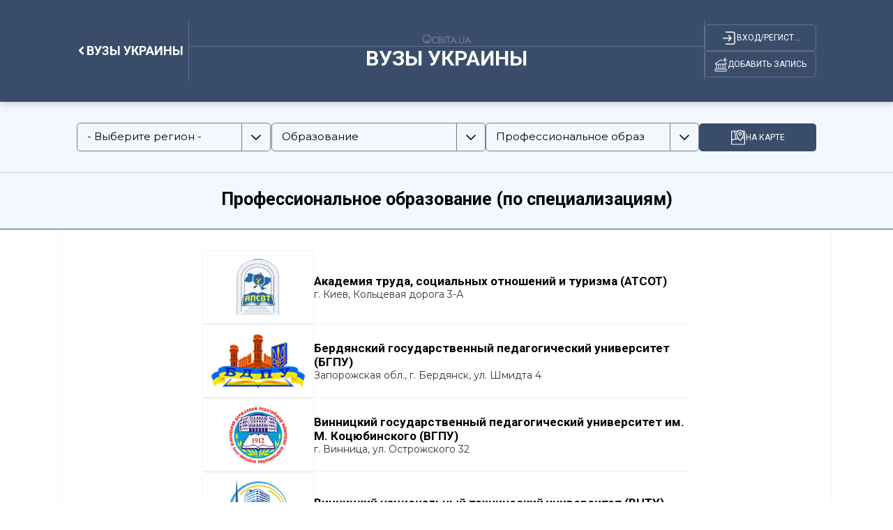

--- FILE ---
content_type: text/html; charset=utf-8
request_url: https://ru.osvita.ua/vnz/guide/search-17-0-0-105-0.html
body_size: 11713
content:
<!DOCTYPE html>
<html lang="ru"> 
  <head>
    <meta charset="utf-8">
    <meta name="viewport" content="width=device-width, initial-scale=1,maximum-scale=1,user-scalable=0, shrink-to-fit=no">
    <meta http-equiv="pragma" content="no-cache">
    <meta http-equiv="Cache-Control" content="no-cache">
    <meta http-equiv="Cache-Control" content="private">
	<meta name="last-modified" content="Fri, 23 Jan 2026 04:16:03 +0200" />
	<title>Профессиональное образование (по специализациям) – университеты и вузы Украины по специальности Профессиональное образование (по специализациям) – Освіта.UA</title>	
	<!-- 0.05325 -->
	
	<meta name="referrer" content="unsafe-url" />
	<!-- <meta name="referrer" content="origin-when-cross-origin" /> -->

<meta name="title" content="Профессиональное образование (по специализациям) – университеты и вузы Украины по специальности Профессиональное образование (по специализациям) – Освіта.UA" />
<meta name="description" content="Справочник учреждений высшего образования (УВО), осуществляющих подготовку по специальности и факультету Профессиональное образование (по специализациям). Подготовка бакалавров и магистров по специальности Профессиональное образование (по специализациям). Университеты и институты в Украине. Список всех аккредитованных государственных и частных вузов." />
	
<meta name="keywords" content="вузы Украины, Профессиональное, образование, по специальностям, специальность, справочник, вузов, бакалавр, магистр, академии, институты, университеты" />
	


<meta property="og:url" content="https://ru.osvita.ua/vnz/guide/search-17-0-0-105-0.html" />
<meta property="og:type" content="article" />
<meta property="og:title" content="Профессиональное образование (по специализациям) – университеты и вузы Украины по специальности Профессиональное образование (по специализациям)" />
<meta property="og:description" content="Справочник учреждений высшего образования (УВО), осуществляющих подготовку по специальности и факультету Профессиональное образование (по специализациям). Подготовка бакалавров и магистров по специальности Профессиональное образование (по специализациям). Университеты и институты в Украине. Список всех аккредитованных государственных и частных вузов." />
<meta property="og:site_name" content="Освіта.UA" />
<meta property="og:locale" content="uk_UA" />
<meta property="og:image" content="https://ru.osvita.ua/doc/i/Osvita_158x158.png" />
<meta property="og:image:width" content="158" />
<meta property="og:image:height" content="158" />
<meta property="fb:app_id" content="178406328912732" />
<link rel="canonical" href="https://ru.osvita.ua/vnz/guide/search-17-0-0-105-0.html" />
<link rel="next" href="https://ru.osvita.ua/vnz/guide/search-17-0-0-105-25.html">
	<link rel="alternate" hreflang="uk" href="https://osvita.ua/vnz/guide/search-17-0-0-105-0.html" />
	<link rel="alternate" hreflang="ru" href="https://ru.osvita.ua/vnz/guide/search-17-0-0-105-0.html" />
	<link rel="alternate" type="application/rss+xml" title="RSS" href="https://ru.osvita.ua/rss/news/" />
	<link rel="shortcut icon" type="image/x-icon" href="https://ru.osvita.ua/doc/i/favicons/favicon.ico" />
	<link rel="apple-touch-icon" sizes="114x114" href="/doc/i/favicons/icon_114x114.png" />
	<link rel="apple-touch-icon" sizes="120x120" href="/doc/i/favicons/icon_120x120.png" />
	<link rel="apple-touch-icon" sizes="144x144" href="/doc/i/favicons/icon_144x144.png" />
	<link rel="apple-touch-icon" sizes="152x152" href="/doc/i/favicons/icon_152x152.png" />
	<link rel="apple-touch-icon" sizes="180x180" href="/doc/i/favicons/icon_180x180.png" />
	<link rel="apple-touch-icon" sizes="192x192" href="/doc/i/favicons/icon_192x192.png" />
	<link rel="apple-touch-icon" sizes="256x256" href="/doc/i/favicons/icon_256x256.png" />
	<link rel="icon" type="image/png" sizes="64x64" href="/doc/i/favicons/icon_64x64.png"/>
	<link rel="icon" type="image/png" sizes="96x96" href="/doc/i/favicons/icon_96x96.png"/>
	<link rel="icon" type="image/png" sizes="16x16" href="/doc/i/favicons/icon_16x16.png" />
	<link rel="icon" type="image/png" sizes="32x32" href="/doc/i/favicons/icon_32x32.png" />
	<link rel="manifest" href="/doc/i/favicons/manifest.json" />
	<meta name="msapplication-config" content="/doc/i/favicons/browserconfig.xml" />

    <link rel="preconnect" href="https://fonts.googleapis.com">
    <link rel="preconnect" href="https://fonts.gstatic.com" crossorigin>
    <link href="https://fonts.googleapis.com/css2?family=Montserrat:ital,wght@0,400;0,600;0,700;1,400;1,600&amp;family=Roboto:wght@400;500;700&amp;display=swap" rel="stylesheet">
    <link rel="stylesheet" href="https://ru.osvita.ua/doc/guides/css/reset.css">
    <link rel="stylesheet" href="https://ru.osvita.ua/doc/guides/css/bootstrap.css">
    <link rel="stylesheet" href="https://ru.osvita.ua/doc/guides/js/libs/modal.css">
    <link rel="stylesheet" href="https://ru.osvita.ua/doc/guides/css/customs.css">

    <script src="https://ru.osvita.ua/doc/guides/js/sticky-sidebar.js"></script>
	<script src="https://ru.osvita.ua/doc/guides/js/libs/template.js"></script>

    <link rel="stylesheet" href="https://ru.osvita.ua/doc/guides/css/stylesheet.css">

<!-- START Admixer to header-->
<script src="https://cdn.admixer.net/scripts3/loader2.js" async
        data-inv="//inv-nets.admixer.net/"
        data-r="single"
        data-sender="admixer"
        data-bundle="desktop"></script>
<script type='text/javascript'>
(window.globalAmlAds = window.globalAmlAds || []).push(function() {
// id = 123 - Admixer брендирование десктоп
 globalAml.defineSlot({
       z: '8a539a08-2913-4fd9-807e-076bdffb13e4', 
       ph: 'admixer_8a539a0829134fd9807e076bdffb13e4_zone_3405_sect_226_site_226', 
       i: 'inv-nets', s:'e17bca10-7f29-4f06-a73e-461b0c7f614a', 
       sender: 'admixer',
       renderedCallback:function(slot){doBranding(slot.pageBranding)}
});


// id = 322 - Admixer брендирование mobile
globalAml.defineSlot({
z: 'f882281e-67d5-49f3-bae0-99a52974f002', 
ph: 'admixer_f882281e67d549f3bae099a52974f002_zone_118557_sect_226_site_226', 
i: 'inv-nets', s:'e17bca10-7f29-4f06-a73e-461b0c7f614a', 
sender: 'admixer'
});

// id = 178 - Admixer CatFish десктоп
globalAml.defineSlot({
z: '7b98aa89-284f-4b35-a32a-f6f334259573', 
ph: 'admixer_7b98aa89284f4b35a32af6f334259573_zone_5891_sect_226_site_226', 
i: 'inv-nets', s:'e17bca10-7f29-4f06-a73e-461b0c7f614a', 
sender: 'admixer'
});


// id = 323 - Admixer CatFish mobile
globalAml.defineSlot({
z: '5fce274d-5435-45a5-b87f-69de1b4043c8', 
ph: 'admixer_5fce274d543545a5b87f69de1b4043c8_zone_5888_sect_226_site_226', 
i: 'inv-nets', s:'e17bca10-7f29-4f06-a73e-461b0c7f614a', 
sender: 'admixer'
});globalAml.singleRequest("admixer");});
</script>


</head>
<body>


<!-- Google Tag Manager -->
<script>(function(w,d,s,l,i){w[l]=w[l]||[];w[l].push({'gtm.start':
new Date().getTime(),event:'gtm.js'});var f=d.getElementsByTagName(s)[0],
j=d.createElement(s),dl=l!='dataLayer'?'&l='+l:'';j.async=true;j.src=
'https://www.googletagmanager.com/gtm.js?id='+i+dl;f.parentNode.insertBefore(j,f);
})(window,document,'script','dataLayer','GTM-MN2FPBG');</script>

<!-- End Google Tag Manager -->
<!-- Google Tag Manager (noscript) -->
<noscript><iframe src="https://www.googletagmanager.com/ns.html?id=GTM-MN2FPBG" height="0" width="0" style="display:none;visibility:hidden"></iframe></noscript>
<!-- End Google Tag Manager (noscript) -->
<div id="fb-root"></div>
<script async defer crossorigin="anonymous" src="https://connect.facebook.net/uk_UA/sdk.js#xfbml=1&version=v5.0&appId=178406328912732"></script>

<!--noindex-->
<!-- branding_banner - функция doBranding()  -->
<!-- <script type="text/javascript">
// doBranding() для баннера
function doBranding(br) {
    if (br) {
        document.body.style.backgroundPosition = '50% 0%';
        document.body.style.backgroundRepeat = 'no-repeat';
        if (br.iu){ document.body.style.backgroundImage = 'url(' + br.iu + ')'; } // br.iu - ссылка на картинку
        if (br.bg_color){ document.body.style.backgroundColor = br.bg_color; } // Цвет фона
        if (br.top_margin){ document.body.style.paddingTop = br.top_margin; } // Расстояние сверху до контента сайта
        if (br.top_position){ document.body.style.backgroundAttachment = br.top_position; }
        if (br.cu) {
            document.body.style.cursor = "pointer";
            document.body.setAttribute("onclick", "onlyBodyClick(event||window.event)");
            window.onlyBodyClick = function (e) {
                var t = e.target || e.srcElement;
                if (t == document.body) {
                    window.open(br.cu, '_blank');
                }
            }
            document.addEventListener('touchstart', function (event) {
                var touch = event.touches[0];
                var t = event.target || event.srcElement;
                if (t == document.body) {
                    window.open(br.cu, '_blank');
                }
            }, false);
        }
        document.body.backgroundColor = 'white';
    }
}
</script>
<div id='admixer_8a539a0829134fd9807e076bdffb13e4_zone_3405_sect_226_site_226'></div>
<script type="text/javascript">
(window.globalAmlAds = window.globalAmlAds || []).push(function() {
globalAml.display('admixer_8a539a0829134fd9807e076bdffb13e4_zone_3405_sect_226_site_226');
});
</script>   
 -->
<!-- branding_banner -->
<!--/noindex-->

<!--noindex-->
<!-- branding_mob -->
<div id='admixer_f882281e67d549f3bae099a52974f002_zone_118557_sect_226_site_226' data-sender='admixer'></div>
<script type='text/javascript'>
(window.globalAmlAds = window.globalAmlAds || []).push(function() {
globalAml.display('admixer_f882281e67d549f3bae099a52974f002_zone_118557_sect_226_site_226');
});
</script>
<!-- branding_mob -->
<!--/noindex-->

<!-- guide - guide_gheader - 74395 -->
    <header>
      <div class="navbar bg-dark-hb shadow-hb">
        <div class="container">
          <div class="block-frame-2072"><!-- search -->
            <div class="block-frame-2241">
              <div class="block-frame-2224"><a class="component-8-link" href="/vnz/guide/">
                  <div class="block-chevron-left">
                    <svg class="chevron-left" width="13" height="9" viewBox="0 0 10 6" fill="none" xmlns="http://www.w3.org/2000/svg">
                      <path d="M1.5 1.25L5 4.75L8.5 1.25" stroke-width="2" stroke-linecap="round" stroke-linejoin="round"></path>
                    </svg>
                  </div>
				  <span class="component-8-link__txt">ВУЗы Украины</span></a>
                <div class="block-frame-2210 mobile-show"> 
                  <a href="/users/guide/editor/" class="block-frame-union">
                    <svg class="union" width="19" height="21">
                      <use xlink:href="/doc/guides/i/icons/union.svg#union"></use>
                    </svg>
                  </a>
                  <div class="block-frame-login">
                    <svg class="login" width="25" height="25">
                      <use xlink:href="/doc/guides/i/icons/login.svg#login"></use>
                    </svg>
                  </div>
                </div>
              </div>
            </div>
            <div class="vector-175 dekstop-show"></div>
            <div class="block-frame-2211">
              <div class="block-union-logo dekstop-show"> <a href="/">
                  <svg width="72" height="20">
                    <use xlink:href="/doc/guides/i/icons/union-logo.svg#unionLogo"></use>
                  </svg></a></div>
              <div class="vector-172 dekstop-show"></div>
              <div class="text-header-title"><a href="/vnz/guide/"><span>ВУЗы Украины</span></a></div>
            </div>
            <div class="vector-175 dekstop-show"></div>
            <div class="block-frame-2210 dekstop-show"> 
              <div class="block-frame-login">
                <svg class="login" width="25" height="25">
                  <use xlink:href="/doc/guides/i/icons/login.svg#login"></use>
                </svg>
				<span class="title-login">Вход/регистрация</span>
              </div>
              <a href="/users/guide/editor/" class="block-frame-union">
                <svg class="union" width="19" height="21">
                  <use xlink:href="/doc/guides/i/icons/union.svg#union"></use>
                </svg><span class="title-union">Добавить запись</span>
              </a>
            </div>
          </div>
        </div>
      </div>
    </header>

<!-- guide_gheader 0.00402 c. -->


<!-- guide - guide_search_form - 74396 -->
<!-- guide_search_form guide=17|flist=0|slist=0|stag=105-->
    <div class="block-frame-2075">
      <div class="container">
        <div class="block-frame-2087">
          <div class="block-frame-2043 ">
            <div class="select">
              <div class="select_mate" data-mate-select="active" data-indx-select="0" data-selec-open="">
                <select name="slist" id="select_slist" data-select-url="/vnz/guide/search-17-0-XX-105-0.html">
                  <option value="0">- Выберите регион -</option>
                  <option value="49" >АР Крым</option>
                  <option value="50" >Винницкая обл.</option>
                  <option value="51" >Волынская обл.</option>
                  <option value="52" >Днепропетровская обл.</option>
                  <option value="53" >Донецкая обл.</option>
                  <option value="54" >Житомирская обл.</option>
                  <option value="55" >Закарпатская обл.</option>
                  <option value="56" >Запорожская обл.</option>
                  <option value="57" >Ивано-Франковская обл.</option>
                  <option value="41" >Киев</option>
                  <option value="58" >Киевская обл.</option>
                  <option value="59" >Кировоградская обл.</option>
                  <option value="60" >Луганская обл.</option>
                  <option value="61" >Львовская обл.</option>
                  <option value="62" >Николаевская обл.</option>
                  <option value="63" >Одесская обл.</option>
                  <option value="64" >Полтавская обл.</option>
                  <option value="65" >Ровенская обл.</option>
                  <option value="66" >Сумская обл.</option>
                  <option value="67" >Тернопольская обл.</option>
                  <option value="68" >Харьковская обл.</option>
                  <option value="69" >Херсонская обл.</option>
                  <option value="82" >Хмельницкая обл.</option>
                  <option value="70" >Черкасская обл.</option>
                  <option value="83" >Черниговская обл.</option>
                  <option value="71" >Черновецкая обл.</option>
                </select>
                <div class="buttons-controls__page-select-bttn">
                  <svg width="14" height="8">
                    <use xlink:href="/doc/guides/i/icons/vector_86.svg#vector86"></use>
                  </svg>
                </div>
                <p class="selecionado_opcion">- Выберите регион -</p>                <span class="icon_select_mate"> 
                  <svg class="icon_select_mate-svg" fill="none" width="14" height="8" viewBox="0 0 14 8" xmlns="http://www.w3.org/2000/svg">
                    <path d="M1 1L7 7L13 1" stroke-width="1.5" stroke-linecap="round" stroke-linejoin="round"></path>
                  </svg></span>
                <div class="cont_list_select_mate">
                  <ul class="cont_select_int"> </ul>
                </div>
              </div>
            </div>
            <div class="vector-156"> </div>
            <div class="block-frame-2089-group-select">
              <div class="select_mate" data-mate-select="active" data-indx-select="105" data-selec-open="">
                <select name="stag" id="select_stags" data-select-url="/vnz/guide/search-17-0-0-XX-0.html">
                  <option value="0">- направление -</option>
                  <option value="36" >Безопасность и оборона</option>
                  <option value="53" >Бизнес, администрирование и право</option>
                  <option value="62" >Естественные науки, математика и статистика</option>
                  <option value="52" >Здравоохранение и социальное обеспечение</option>
                  <option value="71" >Инженерия, производство и строительство</option>
                  <option value="34" >Информационные технологии</option>
                  <option value="56" >Культура, искусство и гуманитарные науки</option>
                  <option value="60"  selected="selected" >Образование</option>
                  <option value="67" >Сельское, лесное, рыбное хозяйство и ветеринарная медицина</option>
                  <option value="69" >Социальные науки, журналистика и информация</option>
                  <option value="73" >Транспорт и услуги</option>
                </select>
                <div class="buttons-controls__page-select-bttn">
                  <svg width="14" height="8">
                    <use xlink:href="/doc/guides/i/icons/vector_86.svg#vector86"></use>
                  </svg>
                </div>
                <p class="selecionado_opcion">Образование</p>				<span class="icon_select_mate"> 
                  <svg class="icon_select_mate-svg" fill="none" width="14" height="8" viewBox="0 0 14 8" xmlns="http://www.w3.org/2000/svg">
                    <path d="M1 1L7 7L13 1" stroke-width="1.5" stroke-linecap="round" stroke-linejoin="round"></path>
                  </svg></span>
                <div class="cont_list_select_mate">
                  <ul class="cont_select_int"> </ul>
                </div>
              </div>

              <div class="select_mate" data-mate-select="active" data-indx-select="0" data-selec-open="">
                <select name="childs_0" id="select_childs_0" data-select-url="/vnz/guide/search-17-0-0-XX-0.html">
                  <option value="0">- направление -</option>
	                  <option value="102">Дошкольное образование</option>
		                  <option value="103">Начальное образование</option>
		                  <option value="107">Образовательные науки</option>
		 
		 
		                  <option value="105" selected="selected">Профессиональное образование (по специализациям)</option>
		                  <option value="106">Специальное образование (по специализациям)</option>
		                  <option value="104">Среднее образование (по предметным специальностям)</option>
		                  <option value="76">Физическая культура и спорт</option>
	                </select>
                <div class="buttons-controls__page-select-bttn">
                  <svg width="14" height="8">
                    <use xlink:href="/doc/guides/i/icons/vector_86.svg#vector86"></use>
                  </svg>
                </div>
                <p class="selecionado_opcion">Профессиональное образование (по специализациям)</p>				<span class="icon_select_mate"> 
                  <svg class="icon_select_mate-svg" fill="none" width="14" height="8" viewBox="0 0 14 8" xmlns="http://www.w3.org/2000/svg">
                    <path d="M1 1L7 7L13 1" stroke-width="1.5" stroke-linecap="round" stroke-linejoin="round"></path>
                  </svg></span>
                <div class="cont_list_select_mate">
                  <ul class="cont_select_int"> </ul>
                </div>
              </div>
            </div>
          </div>
<a href="/vnz/guide/mapsearch-17-0-0-105-0.html">
          <button class="accent_btn dekstop-show" type="button">
            <svg width="22" height="22">
              <use xlink:href="/doc/guides/i/icons/frame2078.svg#frame2078"></use>
            </svg>
<span>На карте</span>
          </button>
		  </a>
        </div>
      </div>
    </div>

    <div class="block-frame-2076">
      <div class="container">
        <div class="bl-w-700"> 
          <div class="title-educational-institution">
		  		  		  Профессиональное образование (по специализациям) <!--3-->		  </div>
                                      </div>
      </div>
    </div>


<!-- guide_search_form 0.01667 c. -->



    <main>

<!-- guide - search_results - 74397 -->
<!-- 0-0-105_0-0-0 -->




      <div class="block-frame-1785">
        <div class="block-frame-2161">
          <div class="block-frame-2049"> 

            <div class="block-frame-2047"><!--1-->
              <div class="rectangle-283"><a href="/vnz/guide/47/" target="_blank" title="Академия труда, социальных отношений и туризма (АТСОТ)"><img src="https://ru.osvita.ua/doc/images/guide/1/47/www.socosvita.kiev.ua-47_m.png" alt=""></a></div>
              <div class="block-frame-2046">
                <div class="block-frame-2089"><a class="link-educational" href="/vnz/guide/47/" target="_blank" title="Академия труда, социальных отношений и туризма (АТСОТ)">Академия труда, социальных отношений и туризма (АТСОТ)</a></div>
                <span class="adress-educational">г. Киев, Кольцевая дорога 3-А</span>
              </div>
            </div>
            <div class="vector-148"></div>
            <div class="block-frame-2047"><!--2-->
              <div class="rectangle-283"><a href="/vnz/guide/250/" target="_blank" title="Бердянский государственный педагогический университет (БГПУ)"><img src="https://ru.osvita.ua/doc/images/guide/2/250/bdpu.org.ua-250_m.png" alt=""></a></div>
              <div class="block-frame-2046">
                <div class="block-frame-2089"><a class="link-educational" href="/vnz/guide/250/" target="_blank" title="Бердянский государственный педагогический университет (БГПУ)">Бердянский государственный педагогический университет (БГПУ)</a></div>
                <span class="adress-educational">Запорожская обл., г. Бердянск, ул. Шмидта 4</span>
              </div>
            </div>
            <div class="vector-148"></div>
            <div class="block-frame-2047"><!--3-->
              <div class="rectangle-283"><a href="/vnz/guide/189/" target="_blank" title="Винницкий государственный педагогический университет им. М. Коцюбинского (ВГПУ)"><img src="https://ru.osvita.ua/doc/images/guide/1/189/ororpm-189_m.png" alt=""></a></div>
              <div class="block-frame-2046">
                <div class="block-frame-2089"><a class="link-educational" href="/vnz/guide/189/" target="_blank" title="Винницкий государственный педагогический университет им. М. Коцюбинского (ВГПУ)">Винницкий государственный педагогический университет им. М. Коцюбинского (ВГПУ)</a></div>
                <span class="adress-educational">г. Винница, ул. Острожского 32</span>
              </div>
            </div>
            <div class="vector-148"></div>
            <div class="block-frame-2047"><!--4-->
              <div class="rectangle-283"><a href="/vnz/guide/192/" target="_blank" title="Винницкий национальный технический университет (ВНТУ)"><img src="https://ru.osvita.ua/doc/images/guide/1/192/iivvv-192_m.png" alt=""></a></div>
              <div class="block-frame-2046">
                <div class="block-frame-2089"><a class="link-educational" href="/vnz/guide/192/" target="_blank" title="Винницкий национальный технический университет (ВНТУ)">Винницкий национальный технический университет (ВНТУ)</a></div>
                <span class="adress-educational">г. Винница, ул. Хмельницкое шоссе 95</span>
              </div>
            </div>
            <div class="vector-148"></div>
            <div class="block-frame-2047"><!--5-->
              <div class="rectangle-283"><a href="/vnz/guide/304/" target="_blank" title="Восточноукраинский национальный университет имени Владимира Даля (ВНУ им. В. Даля)"><img src="https://ru.osvita.ua/doc/images/guide/3/304/SHIDNOUKRAYiNSKIJ_NACIONALNIJ_UNIVERSITET_IMENI_VOLODIMIRA_-304_m.png" alt=""></a></div>
              <div class="block-frame-2046">
                <div class="block-frame-2089"><a class="link-educational" href="/vnz/guide/304/" target="_blank" title="Восточноукраинский национальный университет имени Владимира Даля (ВНУ им. В. Даля)">Восточноукраинский национальный университет имени Владимира Даля (ВНУ им. В. Даля)</a></div>
                <span class="adress-educational">г. Киев, ул. Иоанна Павла ІІ, 17</span>
              </div>
            </div>
            <div class="vector-148"></div>
            <div class="block-frame-2047"><!--6-->
              <div class="rectangle-283"><a href="/vnz/guide/408/" target="_blank" title="Глуховский национальный педагогический университет им. А. Довженко (ГНПУ)"><img src="https://ru.osvita.ua/doc/images/guide/4/408/ttttt-408_m.png" alt=""></a></div>
              <div class="block-frame-2046">
                <div class="block-frame-2089"><a class="link-educational" href="/vnz/guide/408/" target="_blank" title="Глуховский национальный педагогический университет им. А. Довженко (ГНПУ)">Глуховский национальный педагогический университет им. А. Довженко (ГНПУ)</a></div>
                <span class="adress-educational">Сумская обл., г. Глухов, ул. Киево-Московская 24</span>
              </div>
            </div>
            <div class="vector-148"></div>
            <div class="block-frame-2047"><!--7-->
              <div class="rectangle-283"><a href="/vnz/guide/37404/" target="_blank" title="Государственный биотехнологический университет"><img src="https://ru.osvita.ua/doc/images/guide/374/37404/dbu-37404_m.png" alt=""></a></div>
              <div class="block-frame-2046">
                <div class="block-frame-2089"><a class="link-educational" href="/vnz/guide/37404/" target="_blank" title="Государственный биотехнологический университет">Государственный биотехнологический университет</a></div>
                <span class="adress-educational">г. Харьков, ул. Алчевских, 44</span>
              </div>
            </div>
            <div class="vector-148"></div>
            <div class="block-frame-2047"><!--8-->
              <div class="rectangle-283"><a href="/vnz/guide/146/" target="_blank" title="Донбасский государственный педагогический университет (ДГПУ)"><img src="https://ru.osvita.ua/doc/images/guide/1/146/DDPU-146_m.png" alt=""></a></div>
              <div class="block-frame-2046">
                <div class="block-frame-2089"><a class="link-educational" href="/vnz/guide/146/" target="_blank" title="Донбасский государственный педагогический университет (ДГПУ)">Донбасский государственный педагогический университет (ДГПУ)</a></div>
                <span class="adress-educational">Донецкая обл., г. Славянск, ул. Г. Батюка 19</span>
              </div>
            </div>
            <div class="vector-148"></div>
            <div class="block-frame-2047"><!--9-->
              <div class="rectangle-283"><a href="/vnz/guide/321/" target="_blank" title="Дрогобычский государственный педагогический университет имени И. Франко (ДГПУ)"><img src="https://ru.osvita.ua/doc/images/guide/3/321/DDPU-321_m.png" alt=""></a></div>
              <div class="block-frame-2046">
                <div class="block-frame-2089"><a class="link-educational" href="/vnz/guide/321/" target="_blank" title="Дрогобычский государственный педагогический университет имени И. Франко (ДГПУ)">Дрогобычский государственный педагогический университет имени И. Франко (ДГПУ)</a></div>
                <span class="adress-educational">Львовская обл., г. Дрогобыч, ул. И. Франко 24</span>
              </div>
            </div>
            <div class="vector-148"></div>
            <div class="block-frame-2047"><!--10-->
              <div class="rectangle-283"><a href="/vnz/guide/237/" target="_blank" title="Житомирский государственный университет им. И. Франко (ЖГУ)"><img src="https://ru.osvita.ua/doc/images/guide/2/237/zhdu-237_m.png" alt=""></a></div>
              <div class="block-frame-2046">
                <div class="block-frame-2089"><a class="link-educational" href="/vnz/guide/237/" target="_blank" title="Житомирский государственный университет им. И. Франко (ЖГУ)">Житомирский государственный университет им. И. Франко (ЖГУ)</a></div>
                <span class="adress-educational">г. Житомир, ул. Б. Бердичевская 40</span>
              </div>
            </div>
            <div class="vector-148"></div>
            <div class="block-frame-2047"><!--11-->
              <div class="rectangle-283"><a href="/vnz/guide/422/" target="_blank" title="Западноукраинский национальный университет (ЗУНУ)"><img src="https://ru.osvita.ua/doc/images/guide/4/422/ZAHIDNOUKRAYiNSKIJ_NACIONALNIJ_UNIVERSITET__ZUNU_-422_m.png" alt=""></a></div>
              <div class="block-frame-2046">
                <div class="block-frame-2089"><a class="link-educational" href="/vnz/guide/422/" target="_blank" title="Западноукраинский национальный университет (ЗУНУ)">Западноукраинский национальный университет (ЗУНУ)</a></div>
                <span class="adress-educational">г. Тернополь, ул. Львовская,11</span>
              </div>
            </div>
            <div class="vector-148"></div>
            <div class="block-frame-2047"><!--12-->
              <div class="rectangle-283"><a href="/vnz/guide/37451/" target="_blank" title="Кам’янець-Подільський державний інститут"><img src="https://ru.osvita.ua/doc/images/guide/374/37451/Kam_yanec-Podilskij_derzhavnij_institut-37451_m.png" alt=""></a></div>
              <div class="block-frame-2046">
                <div class="block-frame-2089"><a class="link-educational" href="/vnz/guide/37451/" target="_blank" title="Кам’янець-Подільський державний інститут">Кам’янець-Подільський державний інститут</a></div>
                <span class="adress-educational">м. Кам’янець-Подільський, вул. Годованця, 13</span>
              </div>
            </div>
            <div class="vector-148"></div>
            <div class="block-frame-2047"><!--13-->
              <div class="rectangle-283"><a href="/vnz/guide/67/" target="_blank" title="Киевский международный университет (КиМУ)"><img src="https://ru.osvita.ua/doc/images/guide/1/67/KIYiVSKIJ_MIZhNARODNIJ_UNIVERSITET__KIMU_-67_m.png" alt=""></a></div>
              <div class="block-frame-2046">
                <div class="block-frame-2089"><a class="link-educational" href="/vnz/guide/67/" target="_blank" title="Киевский международный университет (КиМУ)">Киевский международный университет (КиМУ)</a></div>
                <span class="adress-educational">г. Киев, ул. Львовская, 49</span>
              </div>
            </div>
            <div class="vector-148"></div>
            <div class="block-frame-2047"><!--14-->
              <div class="rectangle-283"><a href="/vnz/guide/72/" target="_blank" title="Киевский национальный университет строительства и архитектуры (КНУСА)"><img src="https://ru.osvita.ua/doc/images/guide/1/72/KIYiVSKIJ_NACIONALNIJ_UNIVERSITET_BUDIVNICTVA_I_ARHITEKTURI-72_m.png" alt=""></a></div>
              <div class="block-frame-2046">
                <div class="block-frame-2089"><a class="link-educational" href="/vnz/guide/72/" target="_blank" title="Киевский национальный университет строительства и архитектуры (КНУСА)">Киевский национальный университет строительства и архитектуры (КНУСА)</a></div>
                <span class="adress-educational">г. Киев, Воздухофлотский проспект 31</span>
              </div>
            </div>
            <div class="vector-148"></div>
            <div class="block-frame-2047"><!--15-->
              <div class="rectangle-283"><a href="/vnz/guide/77/" target="_blank" title="Киевский национальный университет технологий и дизайна"><img src="https://ru.osvita.ua/doc/images/guide/1/77/KIYiVSKIJ_NACIONALNIJ_UNIVERSITET_TEHNOLOGIJ_TA_DIZAJNU__KN-77_m.png" alt=""></a></div>
              <div class="block-frame-2046">
                <div class="block-frame-2089"><a class="link-educational" href="/vnz/guide/77/" target="_blank" title="Киевский национальный университет технологий и дизайна">Киевский национальный университет технологий и дизайна</a></div>
                <span class="adress-educational">г. Киев, ул. Малая Шияновская (Немировича-Данченко) 2</span>
              </div>
            </div>
            <div class="vector-148"></div>
            <div class="block-frame-2047"><!--16-->
              <div class="rectangle-283"><a href="/vnz/guide/216/" target="_blank" title="Криворожский национальный университет"><img src="https://ru.osvita.ua/doc/images/guide/2/216/KRIVORIZKIJ_NACIONALNIJ_UNIVERSITET-216_m.png" alt=""></a></div>
              <div class="block-frame-2046">
                <div class="block-frame-2089"><a class="link-educational" href="/vnz/guide/216/" target="_blank" title="Криворожский национальный университет">Криворожский национальный университет</a></div>
                <span class="adress-educational">Днепропетровская обл., г. Кривой Рог, ул. ХХII Партсъезда 11</span>
              </div>
            </div>
            <div class="vector-148"></div>
            <div class="block-frame-2047"><!--17-->
              <div class="rectangle-283"><a href="/vnz/guide/213/" target="_blank" title="Криворожский педагогический институт КНУ"><img src="https://ru.osvita.ua/doc/images/guide/2/213/KRIVORIZKIJ_PEDAGOGIChNIJ_INSTITUT_KNU-213_m.png" alt=""></a></div>
              <div class="block-frame-2046">
                <div class="block-frame-2089"><a class="link-educational" href="/vnz/guide/213/" target="_blank" title="Криворожский педагогический институт КНУ">Криворожский педагогический институт КНУ</a></div>
                <span class="adress-educational">Днепропетровская обл., г. Кривой Рог, пр. Гагарина 54</span>
              </div>
            </div>
            <div class="vector-148"></div>
            <div class="block-frame-2047"><!--18-->
              <div class="rectangle-283"><a href="/vnz/guide/198/" target="_blank" title="Луцкий национальный технический университет (Луцкий НТУ)"><img src="https://ru.osvita.ua/doc/images/guide/1/198/198_tmp2-198_m.png" alt=""></a></div>
              <div class="block-frame-2046">
                <div class="block-frame-2089"><a class="link-educational" href="/vnz/guide/198/" target="_blank" title="Луцкий национальный технический университет (Луцкий НТУ)">Луцкий национальный технический университет (Луцкий НТУ)</a></div>
                <span class="adress-educational">Волынская обл., г. Луцк, ул. Львовская 75</span>
              </div>
            </div>
            <div class="vector-148"></div>
            <div class="block-frame-2047"><!--19-->
              <div class="rectangle-283"><a href="/vnz/guide/259/" target="_blank" title="Мелитопольский государственный педагогический университет им. Б. Хмельницкого (МГПУ)"><img src="https://ru.osvita.ua/doc/images/guide/2/259/259_tmp2-259_m.png" alt=""></a></div>
              <div class="block-frame-2046">
                <div class="block-frame-2089"><a class="link-educational" href="/vnz/guide/259/" target="_blank" title="Мелитопольский государственный педагогический университет им. Б. Хмельницкого (МГПУ)">Мелитопольский государственный педагогический университет им. Б. Хмельницкого (МГПУ)</a></div>
                <span class="adress-educational">Запорожская обл., г. Мелитополь, ул. Ленина 20</span>
              </div>
            </div>
            <div class="vector-148"></div>
            <div class="block-frame-2047"><!--20-->
              <div class="rectangle-283"><a href="/vnz/guide/243/" target="_blank" title="Мукачевский государственный университет (МГУ)"><img src="https://ru.osvita.ua/doc/images/guide/2/243/MUKAChIVSKIJ_DERZhAVNIJ_UNIVERSITET-243_m.png" alt=""></a></div>
              <div class="block-frame-2046">
                <div class="block-frame-2089"><a class="link-educational" href="/vnz/guide/243/" target="_blank" title="Мукачевский государственный университет (МГУ)">Мукачевский государственный университет (МГУ)</a></div>
                <span class="adress-educational">Закарпатская обл., г. Мукачево, ул. Ужгородская 26</span>
              </div>
            </div>
            <div class="vector-148"></div>
            <div class="block-frame-2047"><!--21-->
              <div class="rectangle-283"><a href="/vnz/guide/97/" target="_blank" title="Национальный педагогический университет имени М. П. Драгоманова (НПУ)"><img src="https://ru.osvita.ua/doc/images/guide/1/97/NACIONALNIJ_PEDAGOGIChNIJ_UNIVERSITET_IMENI_M._P._DRAGOMANOV-97_m.png" alt=""></a></div>
              <div class="block-frame-2046">
                <div class="block-frame-2089"><a class="link-educational" href="/vnz/guide/97/" target="_blank" title="Национальный педагогический университет имени М. П. Драгоманова (НПУ)">Национальный педагогический университет имени М. П. Драгоманова (НПУ)</a></div>
                <span class="adress-educational">г. Киев, ул. Пирогова 9</span>
              </div>
            </div>
            <div class="vector-148"></div>
            <div class="block-frame-2047"><!--22-->
              <div class="rectangle-283"><a href="/vnz/guide/98/" target="_blank" title="Национальный транспортный университет (НТУ)"><img src="https://ru.osvita.ua/doc/images/guide/1/98/NACIONALNIJ_TRANSPORTNIJ_UNIVERSITET__NTU_-98_m.png" alt=""></a></div>
              <div class="block-frame-2046">
                <div class="block-frame-2089"><a class="link-educational" href="/vnz/guide/98/" target="_blank" title="Национальный транспортный университет (НТУ)">Национальный транспортный университет (НТУ)</a></div>
                <span class="adress-educational">г. Киев, ул. Суворова 1</span>
              </div>
            </div>
            <div class="vector-148"></div>
            <div class="block-frame-2047"><!--23-->
              <div class="rectangle-283"><a href="/vnz/guide/325/" target="_blank" title="Национальный университет &quot;Львовская политехника&quot; (НУ ЛП)"><img src="https://ru.osvita.ua/doc/images/guide/3/325/NACIONALNIJ_UNIVERSITET_LVIVSKA_POLITEHNIKA-325_m.png" alt=""></a></div>
              <div class="block-frame-2046">
                <div class="block-frame-2089"><a class="link-educational" href="/vnz/guide/325/" target="_blank" title="Национальный университет &quot;Львовская политехника&quot; (НУ ЛП)">Национальный университет "Львовская политехника" (НУ ЛП)</a></div>
                <span class="adress-educational">г. Львов, ул. Степана Бандеры 12</span>
              </div>
            </div>
            <div class="vector-148"></div>
            <div class="block-frame-2047"><!--24-->
              <div class="rectangle-283"><a href="/vnz/guide/501/" target="_blank" title="Национальный университет &quot;Черниговский коллегиум&quot; имени Т.Г.Шевченко"><img src="https://ru.osvita.ua/doc/images/guide/5/501/NACIONALNIJ_UNIVERSITET_ChERNIGIVSKIJ_KOLEGIUM_IMENI_T.G.ShE-501_m.png" alt=""></a></div>
              <div class="block-frame-2046">
                <div class="block-frame-2089"><a class="link-educational" href="/vnz/guide/501/" target="_blank" title="Национальный университет &quot;Черниговский коллегиум&quot; имени Т.Г.Шевченко">Национальный университет "Черниговский коллегиум" имени Т.Г.Шевченко</a></div>
                <span class="adress-educational">г. Чернигов, ул. Гетьмана Полуботка 53</span>
              </div>
            </div>
            <div class="vector-148"></div>
            <div class="block-frame-2047"><!--25-->
              <div class="rectangle-283"><a href="/vnz/guide/95/" target="_blank" title="Национальный университет биоресурсов и природопользования Украины"><img src="https://ru.osvita.ua/doc/images/guide/1/95/NACIONALNIJ_UNIVERSITET_BIORESURSIV_I_PRIRODOKORISTUVANNYa_U-95_m.png" alt=""></a></div>
              <div class="block-frame-2046">
                <div class="block-frame-2089"><a class="link-educational" href="/vnz/guide/95/" target="_blank" title="Национальный университет биоресурсов и природопользования Украины">Национальный университет биоресурсов и природопользования Украины</a></div>
                <span class="adress-educational">г. Киев, ул. Героев Обороны 15</span>
              </div>
            </div>
            <div class="vector-148"></div>
            <div class="block-frame-2047"><!--26-->
              <div class="rectangle-283"><a href="/vnz/guide/401/" target="_blank" title="Национальный университет водного хозяйства и природопользования (НУВХП)"><img src="https://ru.osvita.ua/doc/images/guide/4/401/401_tmp2-401_m.png" alt=""></a></div>
              <div class="block-frame-2046">
                <div class="block-frame-2089"><a class="link-educational" href="/vnz/guide/401/" target="_blank" title="Национальный университет водного хозяйства и природопользования (НУВХП)">Национальный университет водного хозяйства и природопользования (НУВХП)</a></div>
                <span class="adress-educational">г. Ровно, ул. Соборная 11</span>
              </div>
            </div>
            <div class="vector-148"></div>
            <div class="block-frame-2047"><!--27-->
              <div class="rectangle-283"><a href="/vnz/guide/350/" target="_blank" title="Николаевский национальный аграрный университет (ННАУ)"><img src="https://ru.osvita.ua/doc/images/guide/3/350/yiyiyiyiyiyiyiyiyiyiyiyiyiyiyiyi-350_m.png" alt=""></a></div>
              <div class="block-frame-2046">
                <div class="block-frame-2089"><a class="link-educational" href="/vnz/guide/350/" target="_blank" title="Николаевский национальный аграрный университет (ННАУ)">Николаевский национальный аграрный университет (ННАУ)</a></div>
                <span class="adress-educational">г. Николаев, ул. Парижской коммуны 9</span>
              </div>
            </div>
            <div class="vector-148"></div>
            <div class="block-frame-2047"><!--28-->
              <div class="rectangle-283"><a href="/vnz/guide/477/" target="_blank" title="Подольский государственный университет"><img src="https://ru.osvita.ua/doc/images/guide/4/477/PODILSKIJ_DERZhAVNIJ_UNIVERSITET-477_m.png" alt=""></a></div>
              <div class="block-frame-2046">
                <div class="block-frame-2089"><a class="link-educational" href="/vnz/guide/477/" target="_blank" title="Подольский государственный университет">Подольский государственный университет</a></div>
                <span class="adress-educational">Хмельницкая обл., г. Каменец-Подольский, ул. Шевченко 12</span>
              </div>
            </div>
            <div class="vector-148"></div>
            <div class="block-frame-2047"><!--29-->
              <div class="rectangle-283"><a href="/vnz/guide/391/" target="_blank" title="Полтавский государственный аграрный университет"><img src="https://ru.osvita.ua/doc/images/guide/3/391/POLTAVSKIJ_DERZhAVNIJ_AGRARNIJ_UNIVERSITET1-391_m.png" alt=""></a></div>
              <div class="block-frame-2046">
                <div class="block-frame-2089"><a class="link-educational" href="/vnz/guide/391/" target="_blank" title="Полтавский государственный аграрный университет">Полтавский государственный аграрный университет</a></div>
                <span class="adress-educational">г. Полтава, ул. Сковороды 1/3</span>
              </div>
            </div>
            <div class="vector-148"></div>
            <div class="block-frame-2047"><!--30-->
              <div class="rectangle-283"><a href="/vnz/guide/392/" target="_blank" title="Полтавский национальный педагогический университет им. В. Короленко (ПНПУ)"><img src="https://ru.osvita.ua/doc/images/guide/3/392/POLTAVSKIJ_NACIONALNIJ_PEDAGOGIChNIJ_UNIVERSITET_IM._KOROLE-392_m.png" alt=""></a></div>
              <div class="block-frame-2046">
                <div class="block-frame-2089"><a class="link-educational" href="/vnz/guide/392/" target="_blank" title="Полтавский национальный педагогический университет им. В. Короленко (ПНПУ)">Полтавский национальный педагогический университет им. В. Короленко (ПНПУ)</a></div>
                <span class="adress-educational">г. Полтава, ул. Остроградского 2</span>
              </div>
            </div>
            <div class="vector-148"></div>
            <div class="block-frame-2047"><!--31-->
              <div class="rectangle-283"><a href="/vnz/guide/277/" target="_blank" title="Прикарпатский национальный университет имени Василя Стефаника (ПНУ)"><img src="https://ru.osvita.ua/doc/images/guide/2/277/PRIKARPATSKIJ_NACIONALNIJ_UNIVERSITET_IMENI_VASILYa_STEFANI-277_m.png" alt=""></a></div>
              <div class="block-frame-2046">
                <div class="block-frame-2089"><a class="link-educational" href="/vnz/guide/277/" target="_blank" title="Прикарпатский национальный университет имени Василя Стефаника (ПНУ)">Прикарпатский национальный университет имени Василя Стефаника (ПНУ)</a></div>
                <span class="adress-educational">г. Ивано-Франковск, ул. Шевченко 57</span>
              </div>
            </div>
            <div class="vector-148"></div>
            <div class="block-frame-2047"><!--32-->
              <div class="rectangle-283"><a href="/vnz/guide/403/" target="_blank" title="Ровенский государственный гуманитарный университет (РГГУ)"><img src="https://ru.osvita.ua/doc/images/guide/4/403/RIVNENSKIJ_DERZhAVNIJ_GUMANITARNIJ_UNIVERSITET__RDGU_-403_m.png" alt=""></a></div>
              <div class="block-frame-2046">
                <div class="block-frame-2089"><a class="link-educational" href="/vnz/guide/403/" target="_blank" title="Ровенский государственный гуманитарный университет (РГГУ)">Ровенский государственный гуманитарный университет (РГГУ)</a></div>
                <span class="adress-educational">г. Ровно, ул. С. Бандеры 12</span>
              </div>
            </div>
            <div class="vector-148"></div>
            <div class="block-frame-2047"><!--33-->
              <div class="rectangle-283"><a href="/vnz/guide/423/" target="_blank" title="Тернопольский национальный педагогический университет им.В. Гнатюка (ТНПУ)"><img src="https://ru.osvita.ua/doc/images/guide/4/423/TERNOPILSKIJ_NACIONALNIJ_PEDAGOGIChNIJ_UNIVERSITET_IM._V._-423_m.png" alt=""></a></div>
              <div class="block-frame-2046">
                <div class="block-frame-2089"><a class="link-educational" href="/vnz/guide/423/" target="_blank" title="Тернопольский национальный педагогический университет им.В. Гнатюка (ТНПУ)">Тернопольский национальный педагогический университет им.В. Гнатюка (ТНПУ)</a></div>
                <span class="adress-educational">г. Тернополь, ул. М. Кривоноса 2</span>
              </div>
            </div>
            <div class="vector-148"></div>
            <div class="block-frame-2047"><!--34-->
              <div class="rectangle-283"><a href="/vnz/guide/434/" target="_blank" title="Украинская инженерно-педагогическая академия (УИПА)"><img src="https://ru.osvita.ua/doc/images/guide/4/434/UKRAYiNSKA_INZhENERNO-PEDAGOGIChNA_AKADEMIYa__UIPA_-434_m.png" alt=""></a></div>
              <div class="block-frame-2046">
                <div class="block-frame-2089"><a class="link-educational" href="/vnz/guide/434/" target="_blank" title="Украинская инженерно-педагогическая академия (УИПА)">Украинская инженерно-педагогическая академия (УИПА)</a></div>
                <span class="adress-educational">г. Харьков, ул. Университетская, 16</span>
              </div>
            </div>
            <div class="vector-148"></div>
            <div class="block-frame-2047"><!--35-->
              <div class="rectangle-283"><a href="/vnz/guide/209/" target="_blank" title="Украинский государственный университет науки и технологий"><img src="https://ru.osvita.ua/doc/images/guide/2/209/209_tmp2-209_m.png" alt=""></a></div>
              <div class="block-frame-2046">
                <div class="block-frame-2089"><a class="link-educational" href="/vnz/guide/209/" target="_blank" title="Украинский государственный университет науки и технологий">Украинский государственный университет науки и технологий</a></div>
                <span class="adress-educational">49010, г. Днепр, ул. Академика Лазаряна 2</span>
              </div>
            </div>
            <div class="vector-148"></div>
            <div class="block-frame-2047"><!--36-->
              <div class="rectangle-283"><a href="/vnz/guide/486/" target="_blank" title="Уманский государственный педагогический университет имени Павла Тычины"><img src="https://ru.osvita.ua/doc/images/guide/4/486/UMANSKIJ_DERZhAVNIJ_PEDAGOGIChNIJ_UNIVERSITET_IMENI_PAVLA_TICh-486_m.png" alt=""></a></div>
              <div class="block-frame-2046">
                <div class="block-frame-2089"><a class="link-educational" href="/vnz/guide/486/" target="_blank" title="Уманский государственный педагогический университет имени Павла Тычины">Уманский государственный педагогический университет имени Павла Тычины</a></div>
                <span class="adress-educational">Черкасская обл., г. Умань, ул. Садовая, 2</span>
              </div>
            </div>
            <div class="vector-148"></div>
            <div class="block-frame-2047"><!--37-->
              <div class="rectangle-283"><a href="/vnz/guide/284/" target="_blank" title="Университет Григория Сковороды в Переяславе"><img src="https://ru.osvita.ua/doc/images/guide/2/284/UNIVERSITET_GRIGORIYa_SKOVORODI_V_PEREYaSLAVI-284_m.png" alt=""></a></div>
              <div class="block-frame-2046">
                <div class="block-frame-2089"><a class="link-educational" href="/vnz/guide/284/" target="_blank" title="Университет Григория Сковороды в Переяславе">Университет Григория Сковороды в Переяславе</a></div>
                <span class="adress-educational">Киевская обл., г. Переяслав-Хмельницкий, ул. Сухомлинского 30</span>
              </div>
            </div>
            <div class="vector-148"></div>
            <div class="block-frame-2047"><!--38-->
              <div class="rectangle-283"><a href="/vnz/guide/542/" target="_blank" title="Университет менеджмента образования (УМО) Национальной Академии педагогических наук Украины"><img src="https://ru.osvita.ua/doc/images/guide/5/542/UNIVERSITET_MENEDZhMENTU_OSVITI__UMO__NACIONALNOYi_AKADEMIYi_P-542_m.png" alt=""></a></div>
              <div class="block-frame-2046">
                <div class="block-frame-2089"><a class="link-educational" href="/vnz/guide/542/" target="_blank" title="Университет менеджмента образования (УМО) Национальной Академии педагогических наук Украины">Университет менеджмента образования (УМО) Национальной Академии педагогических наук Украины</a></div>
                <span class="adress-educational">г. Киев, ул. Артема 52-А</span>
              </div>
            </div>
            <div class="vector-148"></div>
            <div class="block-frame-2047"><!--39-->
              <div class="rectangle-283"><a href="/vnz/guide/447/" target="_blank" title="Харьковский национальный автомобильно-дорожный университет (ХНАДУ)"><img src="https://ru.osvita.ua/doc/images/guide/4/447/HARKIVSKIJ_NACIONALNIJ_AVTOMOBILNO-DOROZhNIJ_UNIVERSITET__-447_m.png" alt=""></a></div>
              <div class="block-frame-2046">
                <div class="block-frame-2089"><a class="link-educational" href="/vnz/guide/447/" target="_blank" title="Харьковский национальный автомобильно-дорожный университет (ХНАДУ)">Харьковский национальный автомобильно-дорожный университет (ХНАДУ)</a></div>
                <span class="adress-educational">г. Харьков, ул. Петровского 25</span>
              </div>
            </div>
            <div class="vector-148"></div>
            <div class="block-frame-2047"><!--40-->
              <div class="rectangle-283"><a href="/vnz/guide/451/" target="_blank" title="Харьковский национальный педагогический университет им. Г.С. Сковороды"><img src="https://ru.osvita.ua/doc/images/guide/4/451/HARKIVSKIJ_NACIONALNIJ_PEDAGOGIChNIJ_UNIVERSITET_IM._SKOVOR-451_m.png" alt=""></a></div>
              <div class="block-frame-2046">
                <div class="block-frame-2089"><a class="link-educational" href="/vnz/guide/451/" target="_blank" title="Харьковский национальный педагогический университет им. Г.С. Сковороды">Харьковский национальный педагогический университет им. Г.С. Сковороды</a></div>
                <span class="adress-educational">г. Харьков, ул. Артема 29</span>
              </div>
            </div>
            <div class="vector-148"></div>
            <div class="block-frame-2047"><!--41-->
              <div class="rectangle-283"><a href="/vnz/guide/453/" target="_blank" title="Харьковский национальный университет им. В. Каразина (ХНУ)"><img src="https://ru.osvita.ua/doc/images/guide/4/453/HARKIVSKIJ_NACIONALNIJ_UNIVERSITET_IM._KARAZINA__HNU_-453_m.png" alt=""></a></div>
              <div class="block-frame-2046">
                <div class="block-frame-2089"><a class="link-educational" href="/vnz/guide/453/" target="_blank" title="Харьковский национальный университет им. В. Каразина (ХНУ)">Харьковский национальный университет им. В. Каразина (ХНУ)</a></div>
                <span class="adress-educational"> г. Харьков, пл. Свободы 4</span>
              </div>
            </div>
            <div class="vector-148"></div>
            <div class="block-frame-2047"><!--42-->
              <div class="rectangle-283"><a href="/vnz/guide/470/" target="_blank" title="Херсонский государственный аграрно-экономический университет"><img class="img60" src="https://ru.osvita.ua/doc/i/No_logo_m.png"></a></div>
              <div class="block-frame-2046">
                <div class="block-frame-2089"><a class="link-educational" href="/vnz/guide/470/" target="_blank" title="Херсонский государственный аграрно-экономический университет">Херсонский государственный аграрно-экономический университет</a></div>
                <span class="adress-educational">г. Херсон, ул. Розы Люксембург 23</span>
              </div>
            </div>
            <div class="vector-148"></div>
            <div class="block-frame-2047"><!--43-->
              <div class="rectangle-283"><a href="/vnz/guide/472/" target="_blank" title="Херсонский государственный университет (ХГУ)"><img src="https://ru.osvita.ua/doc/images/guide/4/472/HERSONSKIJ_DERZhAVNIJ_UNIVERSITET__HDU_-472_m.png" alt=""></a></div>
              <div class="block-frame-2046">
                <div class="block-frame-2089"><a class="link-educational" href="/vnz/guide/472/" target="_blank" title="Херсонский государственный университет (ХГУ)">Херсонский государственный университет (ХГУ)</a></div>
                <span class="adress-educational">г. Херсон, ул. 40 лет Октября 27</span>
              </div>
            </div>
            <div class="vector-148"></div>
            <div class="block-frame-2047"><!--44-->
              <div class="rectangle-283"><a href="/vnz/guide/481/" target="_blank" title="Хмельницкий национальный университет"><img src="https://ru.osvita.ua/doc/images/guide/4/481/Hmelnickij_nacionalnij_universitet__HNU_-481_m.png" alt=""></a></div>
              <div class="block-frame-2046">
                <div class="block-frame-2089"><a class="link-educational" href="/vnz/guide/481/" target="_blank" title="Хмельницкий национальный университет">Хмельницкий национальный университет</a></div>
                <span class="adress-educational">г. Хмельницкий, ул. Институтская 11</span>
              </div>
            </div>
            <div class="vector-148"></div>
            <div class="block-frame-2047"><!--45-->
              <div class="rectangle-283"><a href="/vnz/guide/289/" target="_blank" title="Центральноукраинский государственный педагогический университет им. Винниченко (ЦДПУ)"><img src="https://ru.osvita.ua/doc/images/guide/2/289/CENTRALNOUKRAYiNSKIJ_DERZhAVNIJ_PEDAGOGIChNIJ_UNIVERSITET_IM.-289_m.png" alt=""></a></div>
              <div class="block-frame-2046">
                <div class="block-frame-2089"><a class="link-educational" href="/vnz/guide/289/" target="_blank" title="Центральноукраинский государственный педагогический университет им. Винниченко (ЦДПУ)">Центральноукраинский государственный педагогический университет им. Винниченко (ЦДПУ)</a></div>
                <span class="adress-educational">г. Кировоград, ул. Шевченко 1</span>
              </div>
            </div>
            <div class="vector-148"></div>
            <div class="block-frame-2047"><!--46-->
              <div class="rectangle-283"><a href="/vnz/guide/496/" target="_blank" title="Черновицкий национальный университет им. Федьковича (ЧНУ)"><img src="https://ru.osvita.ua/doc/images/guide/4/496/ChERNIVECKIJ_NACIONALNIJ_UNIVERSITET_IM._FEDKOVIChA__ChNU_.p-496_m.png" alt=""></a></div>
              <div class="block-frame-2046">
                <div class="block-frame-2089"><a class="link-educational" href="/vnz/guide/496/" target="_blank" title="Черновицкий национальный университет им. Федьковича (ЧНУ)">Черновицкий национальный университет им. Федьковича (ЧНУ)</a></div>
                <span class="adress-educational">г. Черновцы, ул. Коцюбинского 2</span>
              </div>
            </div>
            <div class="vector-148"></div>
            <div class="block-frame-2047"><!--47-->
              <div class="rectangle-283"><a href="/vnz/guide/378/" target="_blank" title="Южноукраинский национальный педагогический университет им. К. Д. Ушинского"><img src="https://ru.osvita.ua/doc/images/guide/3/378/PIVDENNOUKRAYiNSKIJ_NACIONALNIJ_PEDAGOGIChNIJ_UNIVERSITET_IM-378_m.png" alt=""></a></div>
              <div class="block-frame-2046">
                <div class="block-frame-2089"><a class="link-educational" href="/vnz/guide/378/" target="_blank" title="Южноукраинский национальный педагогический университет им. К. Д. Ушинского">Южноукраинский национальный педагогический университет им. К. Д. Ушинского</a></div>
                <span class="adress-educational">г. Одесса, ул. Старопортофранковская, 34</span>
              </div>
            </div>
            <div class="vector-148"></div>
          </div>

<!--paginator-->
<div class="block-frame-2050-pagination">
<span class="prev"><span><svg width="7" height="12"><use xlink:href="/doc/guides/i/icons/vector85.svg#vector85"/></svg></span></span>
<div class="block-frame-1716-numbers"><span class="pagination-active">1</span>
<span><a href="/vnz/guide/search-17-0-0-105-25.html" class="pagination-link" rol="button">2</a></span>
</div>
<span class="next"><a href="/vnz/guide/search-17-0-0-105-25.html" class="block-componemt-3-next" rol="button"><svg width="7" height="12"><use xlink:href="/doc/guides/i/icons/vector85.svg#vector85"/></svg></a></span>
</div>

<!--paginator-->

        </div>
		
		
        <button class="accent_btn mobile-show" type="button" onclick="location.href='/vnz/guide/mapsearch-17-0-0-105-0.html'">
          <svg width="22" height="22">
            <use xlink:href="/doc/guides/i/icons/frame2078.svg#frame2078"></use>
          </svg><span>На карте</span>
        </button>
		
		<br>
      </div>


<!-- search_results 0.02289 c. -->


<!-- guide - guide_seotxt - 74398 -->

<!-- guide_seotxt 0.00321 c. -->


    <div class="block-shadow"></div>
    </main>



    <footer>
      <div class="container">
        <div class="block-frame-2163">
          <div class="block-frame-1686">
            <div class="block-frame-2247">
              <div class="block-frame-2251">
                <div class="block-frame-2267"> 
                  <svg class="logo-footer-svg" width="88" height="17">
                    <use xlink:href="/doc/guides/i/icons/logo-footer.svg#logoFooter"></use>
                  </svg>
                  <div class="line-copy-6"></div>
                </div>
                <div class="block-frame-2244">
				<a class="block-frame-2244-link" href="/privacy.html">Политика конфиденциальности</a>
				<a class="block-frame-2244-link" href="/agreement.html">Пользовательское соглашение</a>
				<a class="block-frame-2244-link" href="/advert.html">Реклама на сайте</a>
				<a class="block-frame-2244-link" href="/contacts.html">Контакты</a>
				</div>
              </div>
              <div class="block-frame-1687">
                <div class="block-soc_networks">
					<a class="social-links__link" href="https://t.me/osvitatopnews">
                    <svg width="17" height="16">
                      <use xlink:href="/doc/guides/i/icons/telegram.svg#telegram"></use>
                    </svg></a>
					<a class="social-links__link" href="https://www.facebook.com/osvita.ua">
                    <svg width="16" height="16">
                      <use xlink:href="/doc/guides/i/icons/facebook.svg#facebook"></use>
                    </svg></a>
				</div>
              </div>
            </div>
            <div class="block-frame-2245">
              <div class="block-frame-1179">
                <div class="title-1179"><span> справочники</span></div>
                <div class="line-copy-6"></div>
              </div>
              <div class="block-frame-2244 gp-fd-600-20">
                <div class="column-ds">
				<a class="block-frame-2244-link" href="/vnz/guide/" title="Вузы Украины">Заведения высшего образования</a>
                <a class="block-frame-2244-link" href="/vnz/college/" title="Коледжи Украины">Коледжи Украины</a>
                <a class="block-frame-2244-link" href="/school/school-ukraine/" title="Частные школы">Частные школы</a>
                <a class="block-frame-2244-link" href="/test/courses/" title="Курсы по подготовке к ЗНО">Курсы по подготовке к ЗНО</a>
				</div>
                <div class="column-ds">
				<a class="block-frame-2244-link" href="/courses/comp/" title="Компьютерные курсы">Компьютерные курсы IT</a>
                <a class="block-frame-2244-link" href="/languages/courses/" title="Курсы иностранных языков">Курсы иностранных языков</a>
                <a class="block-frame-2244-link" href="/courses/prof/" title="Профессиональные курсы">Профессиональные курсы</a>
                <a class="block-frame-2244-link" href="/languages/english-online/" title="Английский онлайн">Английский онлайн</a>
				</div>
                <div class="column-ds">
				<a class="block-frame-2244-link" href="/languages/camp/" title="Детские лагеря">Детские лагеря</a>
                <a class="block-frame-2244-link" href="/courses/interactive/" title="Оборудование для обучения">Оборудование для обучения</a>
                <a class="block-frame-2244-link" href="/vnz/add-education/bis_school/" title="Бизнес-школы и тренинговые компании">Бизнес-школы и тренинговые компании</a>
                <a class="block-frame-2244-link" href="/abroad/edu_agency/" title="Агентства по образованию за рубежом">Агентства по образованию за рубежом</a>
				</div>
                <div class="column">
				<a class="block-frame-2244-link" href="/vnz/guide/" title="Вузы Украины">Заведения высшего образования</a>
                <a class="block-frame-2244-link" href="/vnz/college/" title="Коледжи Украины">Коледжи Украины</a>
                <a class="block-frame-2244-link" href="/school/school-ukraine/" title="Частные школы">Частные школы</a>
                <a class="block-frame-2244-link" href="/test/courses/" title="Курсы по подготовке к ЗНО">Курсы по подготовке к ЗНО</a>
                <a class="block-frame-2244-link" href="/languages/english-online/" title="Английский онлайн">Английский онлайн</a>
				</div>
                <div class="column">
				<a class="block-frame-2244-link" href="/courses/comp/" title="Компьютерные курсы">Компьютерные курсы IT</a>
                <a class="block-frame-2244-link" href="/languages/courses/" title="Курсы иностранных языков">Курсы иностранных языков</a>
                <a class="block-frame-2244-link" href="/courses/prof/" title="Профессиональные курсы">Профессиональные курсы</a>
                <a class="block-frame-2244-link" href="/abroad/edu_agency/" title="Агентства по образованию за рубежом">Агентства по образованию за рубежом</a>
                <a class="block-frame-2244-link" href="/languages/english-online/" title="Английский онлайн">Английский онлайн</a>
				</div>
             </div>
            </div>
            <div class="block-frame-2246">
              <div class="block-frame-1179">
                <div class="title-1179"><span> проекты</span></div>
                <div class="line-copy-6"></div>
              </div>
              <div class="block-frame-2244">
                <a class="block-frame-2244-link" href="https://vstup.osvita.ua/">Вступ.ОСВІТА.UA</a>
                <a class="block-frame-2244-link" href="https://forum.osvita.ua/">Форум.ОСВІТА.UA</a>
                <a class="block-frame-2244-link" href="https://zno.osvita.ua/">ЗНО-ОНЛАЙН</a>
                <a class="block-frame-2244-link" href="https://urok.osvita.ua/">Урок.ОСВІТА.UA</a>
                <a class="block-frame-2244-link" href="https://childdevelop.com.ua/">Развитие ребенка</a>
				</div>
            </div>
          </div>
          <div class="block-line-15"> </div>
          <div class="block-frame-2249">
            <p class="main-copyright">Полная или частичная републикация материалов сайта на других ресурсах может быть осуществлена при наличии прямой гиперссылки (открытой для поисковых систем) в первом абзаце публикации.</p>
            <p>&copy;&nbsp;2007&ndash;2026 «Освіта.ua»</p>
          </div>
        </div>
      </div>
    </footer>


<!--noindex-->
<!-- catfish_banner -->
<div id='admixer_7b98aa89284f4b35a32af6f334259573_zone_5891_sect_226_site_226' data-sender='admixer'></div>
<script type='text/javascript'>
(window.globalAmlAds = window.globalAmlAds || []).push(function() {
globalAml.display('admixer_7b98aa89284f4b35a32af6f334259573_zone_5891_sect_226_site_226');
});
</script>
<!-- catfish_banner -->
<!--/noindex-->

<!--noindex-->
<!-- catfish_mob -->
<div id='admixer_5fce274d543545a5b87f69de1b4043c8_zone_5888_sect_226_site_226' data-sender='admixer'></div>
<script type='text/javascript'>
 (window.globalAmlAds = window.globalAmlAds || []).push(function() {
globalAml.display('admixer_5fce274d543545a5b87f69de1b4043c8_zone_5888_sect_226_site_226');
});
</script>
<!-- catfish_mob -->
<!--/noindex-->

    <script>var page_id=425;</script>
   <script src="https://ru.osvita.ua/doc/guides/js/main.js?v=23.01.2026" type="module"></script>
   <script src="https://ru.osvita.ua/doc/guides/js/index.js?v=23.01.2026" type="module"></script>

<!-- page_alias = search -->
<!-- guide -->
<script defer src="https://static.cloudflareinsights.com/beacon.min.js/vcd15cbe7772f49c399c6a5babf22c1241717689176015" integrity="sha512-ZpsOmlRQV6y907TI0dKBHq9Md29nnaEIPlkf84rnaERnq6zvWvPUqr2ft8M1aS28oN72PdrCzSjY4U6VaAw1EQ==" data-cf-beacon='{"version":"2024.11.0","token":"71217d9a8f0e4b36aa558a631d2ced88","server_timing":{"name":{"cfCacheStatus":true,"cfEdge":true,"cfExtPri":true,"cfL4":true,"cfOrigin":true,"cfSpeedBrain":true},"location_startswith":null}}' crossorigin="anonymous"></script>
<script>(function(){function c(){var b=a.contentDocument||a.contentWindow.document;if(b){var d=b.createElement('script');d.innerHTML="window.__CF$cv$params={r:'9c24cc544c799318',t:'MTc2OTE0NTE2OA=='};var a=document.createElement('script');a.src='/cdn-cgi/challenge-platform/scripts/jsd/main.js';document.getElementsByTagName('head')[0].appendChild(a);";b.getElementsByTagName('head')[0].appendChild(d)}}if(document.body){var a=document.createElement('iframe');a.height=1;a.width=1;a.style.position='absolute';a.style.top=0;a.style.left=0;a.style.border='none';a.style.visibility='hidden';document.body.appendChild(a);if('loading'!==document.readyState)c();else if(window.addEventListener)document.addEventListener('DOMContentLoaded',c);else{var e=document.onreadystatechange||function(){};document.onreadystatechange=function(b){e(b);'loading'!==document.readyState&&(document.onreadystatechange=e,c())}}}})();</script></body>
</html>
<!-- page_id=425 search | z=26 -->
<!-- /vnz/guide/search-17-0-0-105-0.html [23-01-2026 04:16:03] new -->


--- FILE ---
content_type: application/javascript; charset=UTF-8
request_url: https://ru.osvita.ua/doc/guides/js/main.js?v=23.01.2026
body_size: 2315
content:
const $selecionado_opcion = document.querySelectorAll(".selecionado_opcion");
$selecionado_opcion.forEach((item) =>
  item.addEventListener("click", open_select)
);
document
  .querySelectorAll(".icon_select_mate")
  .forEach((item) => item.addEventListener("click", open_select));

if (document.querySelectorAll(".fm-module-rating-star").length) {
  function prevAll(element) {
    var result = [];

    while ((element = element.previousElementSibling)) result.push(element);
    return result;
  }

  function nextAll(element) {
    var result = [];

    while ((element = element.nextElementSibling)) result.push(element);
    return result;
  }

  function clickStar(e) {
    if (!e.target.classList.contains("fm-module-rating-star-is")) {
      e.target.classList.add("fm-module-rating-star-is");
      prevAll(e.target).forEach((item) => {
        item.classList.add("fm-module-rating-star-is");
      });
    } else {
      nextAll(e.target).forEach((item) => {
        item.classList.remove("fm-module-rating-star-is");
      });
    }
  }

  function hoverStar(e) {
    e.target.classList.add("fm-module-rating-star-hover");
    prevAll(e.target).forEach((item) => {
      item.classList.add("fm-module-rating-star-hover");
    });
  }

  function blurStar(e) {
    document
      .querySelectorAll("#formcom .fm-module-rating-star")
      .forEach((item) => {
        item.classList.remove("fm-module-rating-star-hover");
      });
  }

  document
    .querySelectorAll("#formcom .fm-module-rating-star")
    .forEach((item) => {
      item.addEventListener("click", clickStar);
    });
  document
    .querySelectorAll("#formcom .fm-module-rating-star")
    .forEach((item) => {
      item.addEventListener("mouseover", hoverStar);
    });

  document
    .querySelector("#formcom .block-rating__stars")
    .addEventListener("mouseout", blurStar);
}

document.querySelectorAll(".block-frame-2217").forEach((item) => {
  item.addEventListener("click", showHideList);
});

function showHideList(e) {
  const nameBl = e.target.dataset.child;
  if (e.target.classList.contains("active")) {
    document
      .querySelectorAll(`.block-frame-1734-form-check[data-block="${nameBl}"]`)
      .forEach((list) => list.classList.add("d-none"));
    e.target.classList.remove("active");
  } else {
    document
      .querySelectorAll(`.block-frame-1734-form-check[data-block="${nameBl}"]`)
      .forEach((list) => list.classList.remove("d-none"));
    e.target.classList.add("active");
  }
}

// block Оберіть напрям
document.querySelectorAll(".direction").forEach((item) => {
  item.addEventListener("change", changeCheckbox);
});

function changeCheckbox(e) {
  const element = e.target;
  const prnt = element.dataset?.parent;
  const blck = element.dataset?.id;
  if (prnt && element.checked) {
    document.querySelector(`.direction[data-id="${prnt}"]`).checked = true;
  }

  if (blck && !element.checked) {
    document
      .querySelectorAll(`.direction[data-parent="${blck}"]`)
      .forEach((item) => {
        item.checked = false;
      });
  }

  if (blck && element.checked) {
    const trewq = element.parentElement.querySelector(".block-frame-2217")
      ? element.parentElement.querySelector(".block-frame-2217").dataset?.child
      : null;
    if (trewq) {
      document
        .querySelectorAll(`.block-frame-1734-form-check[data-block="${trewq}"]`)
        .forEach((list) => list.classList.remove("d-none"));
      element.parentElement
        .querySelector(".block-frame-2217")
        .classList.add("active");
    }
  }
}

// select
// window.onload = function () {
  // if (document.querySelectorAll(".selecionado_opcion").length) {
    // crear_select();
  // }
// }

if (document.querySelectorAll(".selecionado_opcion").length) {
  crear_select();
}

function isMobileDevice() {
  return (
    typeof window.orientation !== "undefined" ||
    navigator.userAgent.indexOf("IEMobile") !== -1
  );
}

document.querySelector("body").addEventListener("click", (e) => {
  document
    .querySelectorAll('.select_mate[data-mate-select="active"]')
    .forEach((item) => {
      // console.log(!e.target.classList.contains("selecionado_opcion") || !e.target.classList.contains("icon_select_mate"));
      console.log(e.target.classList.contains("icon_select_mate"));
      if (
        !e.target.classList.contains("selecionado_opcion") &&
        !e.target.classList.contains("icon_select_mate")
      ) {
        item.setAttribute("data-selec-open", "false");
      } else if (
        e.target.classList.contains("selecionado_opcion") &&
        !e.target.classList.contains("icon_select_mate")
      ) {
        if (
          item.getAttribute("data-indx-select") !=
          e.target.parentElement.getAttribute("data-indx-select")
        ) {
          item.setAttribute("data-selec-open", "false");
        } else {
          item.setAttribute("data-selec-open", "true");
        }
      } else if (
        e.target.classList.contains("icon_select_mate") &&
        !e.target.classList.contains("selecionado_opcion") &&
        e.target.classList.contains("icon_select_mate") ==
          item.classList.contains("icon_select_mate")
      ) {
        if (
          item.getAttribute("data-indx-select") !=
          e.target.parentElement.getAttribute("data-indx-select")
        ) {
          item.setAttribute("data-selec-open", "false");
        } else {
          item.setAttribute("data-selec-open", "true");
        }
      } else if (e.target.classList.contains("icon_select_mate"))
        if (
          e.target.getAttribute("data-indx-select") !=
            item.getAttribute("data-indx-select") &&
          item.getAttribute("data-indx-select") !=
            e.target.parentElement.getAttribute("data-indx-select")
        ) {
          item.setAttribute("data-selec-open", "false");
        }
    });
});

var li = new Array();
function crear_select() {
  var li = new Array();
  var div_cont_select = document.querySelectorAll(
    "[data-mate-select='active']"
  );
  var select_ = "";
  for (var e = 0; e < div_cont_select.length; e++) {
    div_cont_select[e].setAttribute("data-indx-select", e);
    div_cont_select[e].setAttribute("data-selec-open", "false");
    var ul_cont = document.querySelectorAll(
      "[data-indx-select='" + e + "'] > .cont_list_select_mate > ul"
    );
    select_ = document.querySelectorAll(
      "[data-indx-select='" + e + "'] >select"
    )[0];
    // if (isMobileDevice()) {
    //     select_.addEventListener('change', function () {
    //         _select_option(select_.selectedIndex, e);
    //     });
    // }
    var select_optiones = select_.options;
    document
      .querySelectorAll(
        "[data-indx-select='" + e + "']  > .selecionado_opcion "
      )[0]
      .setAttribute("data-n-select", e);
    document
      .querySelectorAll(
        "[data-indx-select='" + e + "']  > .icon_select_mate "
      )[0]
      .setAttribute("data-n-select", e);
    for (var i = 0; i < select_optiones.length; i++) {
      li[i] = document.createElement("li");
      if (
        select_optiones[i].selected == true ||
        select_.value == select_optiones[i].innerHTML
      ) {
        li[i].className = "active";
        document.querySelector(
          "[data-indx-select='" + e + "']  > .selecionado_opcion "
        ).innerHTML = select_optiones[i].innerHTML;
      }
      li[i].setAttribute("data-index", i);
      li[i].setAttribute("data-selec-index", e);
      // funcion click al selecionar
      li[i].addEventListener("click", function () {
        _select_option(
          this.getAttribute("data-index"),
          this.getAttribute("data-selec-index")
        );
      });
      li[i].innerHTML = select_optiones[i].innerHTML;
      ul_cont[0].appendChild(li[i]);

    } // Fin For select_optiones
  } // fin for divs_cont_select
  window.li = li;
} // Fin Function


var cont_slc = 0;
function open_select(idx) {
  console.log(idx);
  var idx1 = idx.target.getAttribute("data-n-select");
  var ul_cont_li = document.querySelectorAll(
    "[data-indx-select='" + idx1 + "'] .cont_select_int > li"
  );
  var hg = 0;
  var slect_open = document
    .querySelectorAll("[data-indx-select='" + idx1 + "']")[0]
    .getAttribute("data-selec-open");
  var slect_element_open = document.querySelectorAll(
    "[data-indx-select='" + idx1 + "'] select"
  )[0];
  // if (isMobileDevice()) {
  //     if (window.document.createEvent) { // All
  //         var evt = window.document.createEvent("MouseEvents");
  //         evt.initMouseEvent("mousedown", false, true, window, 0, 0, 0, 0, 0, false, false, false, false, 0, null);
  //         slect_element_open.dispatchEvent(evt);
  //     } else if (slect_element_open.fireEvent) { // IE
  //         slect_element_open.fireEvent("onmousedown");
  //     } else {
  //         slect_element_open.click();
  //     }
  // } else {

  for (var i = 0; i < ul_cont_li.length; i++) {
    hg += ul_cont_li[i].offsetHeight;
  }
  if (slect_open == "false") {
    document
      .querySelectorAll("[data-indx-select='" + idx1 + "']")[0]
      .setAttribute("data-selec-open", "true");
    // document.querySelectorAll("[data-indx-select='" + idx1 + "'] > .cont_list_select_mate > ul")[0].style.height = hg + "px";
    // document.querySelectorAll("[data-indx-select='" + idx1 + "'] > .icon_select_mate")[0].style.transform = 'rotate(180deg)';
  } else {
    document
      .querySelectorAll("[data-indx-select='" + idx1 + "']")[0]
      .setAttribute("data-selec-open", "false");
    // document.querySelectorAll("[data-indx-select='" + idx1 + "'] > .icon_select_mate")[0].style.transform = 'rotate(0deg)';
    // document.querySelectorAll("[data-indx-select='" + idx1 + "'] > .cont_list_select_mate > ul")[0].style.height = "0px";
  }
  //}
} // fin function open_select

function salir_select(indx) {
  var select_ = document.querySelectorAll(
    "[data-indx-select='" + indx + "'] > select"
  )[0];
  // document.querySelectorAll("[data-indx-select='" + indx + "'] > .cont_list_select_mate > ul")[0].style.height = "0px";
  // document.querySelector("[data-indx-select='" + indx + "'] > .icon_select_mate").style.transform = 'rotate(0deg)';
  document
    .querySelectorAll("[data-indx-select='" + indx + "']")[0]
    .setAttribute("data-selec-open", "false");

  if (!select_.getAttribute("data-select-url")) {return;}
  let url = select_.getAttribute("data-select-url").replace("XX", select_.value);
  console.log(url);
  window.location.href = url;
}

function _select_option(indx, selc) {
  // if (isMobileDevice()) {
  //     selc = selc - 1;
  // }
  var select_ = document.querySelectorAll(
    "[data-indx-select='" + selc + "'] > select"
  )[0];

  var li_s = document.querySelectorAll(
    "[data-indx-select='" + selc + "'] .cont_select_int > li"
  );
  var p_act = (document.querySelectorAll(
    "[data-indx-select='" + selc + "'] > .selecionado_opcion"
  )[0].innerHTML = li_s[indx].innerHTML);
  var select_optiones = document.querySelectorAll(
    "[data-indx-select='" + selc + "'] > select > option"
  );
  for (var i = 0; i < li_s.length; i++) {
    if (li_s[i].className == "active") {
      li_s[i].className = "";
    }
    li_s[indx].className = "active";
  };
  for (var i = 0; i < select_.options.length; i++) {
    select_.options[i].selected = false;
    select_.options[i].removeAttribute("selected");
  };
  select_optiones[indx].selected = true;
  select_.options[indx].setAttribute("selected","selected");
  select_.selectedIndex = indx;
  salir_select(selc);
  select_.onchange();
}

function _select_onchange(indx) {
    var select_ = document.querySelectorAll("[data-indx-select='" + indx + "'] > select")[0];
    let url = select_.getAttribute("data-select-url").replace("XX", select_.value);
    console.log(url);
  window.location.href = url;
}

if (document.querySelectorAll(".block-gallery-main").length) {
  $(document).ready(function () {
    $(".block-gallery-main").slick({
      slidesToShow: 1,
      slidesToScroll: 1,
      arrows: true,
      infinite: false,
      fade: true,
      asNavFor: ".block-frame-2200",
    });
    $(".block-frame-2200").slick({
      slidesToShow: 7,
      slidesToScroll: 1,
      asNavFor: ".block-gallery-main",
      dots: false,
      centerMode: false,
      infinite: false,
      focusOnSelect: true,
      responsive: [
        {
          breakpoint: 767,
          settings: {
            slidesToShow: 6,
            // variableWidth: true,
            // centerMode: true,
          },
        },
        {
          breakpoint: 575,
          settings: {
            slidesToShow: 3,
          },
        },
      ],
    });
  });
}

if (document.querySelectorAll(".custom-file-input").length) {
  $(document).ready(function () {
    $(".custom-file-input").on("change", function () {
      var fileName = $(this).val().split("\\").pop();
      $(this)
        .siblings(".custom-file-label")
        .addClass("selected")
        .html(fileName);
    });
  });
}


--- FILE ---
content_type: application/javascript; charset=UTF-8
request_url: https://ru.osvita.ua/doc/guides/js/libs/template.js
body_size: 1764
content:
class templateModal{

    templateSignIn(){
        return `<div class="article__title mfg-btm-25-m-20" style="padding: 0;width: 300px;margin-left: auto;margin-right: auto;"> 
                    <h1 class="article__title-name fn-sz-25-m18">Вхід</h1>
                </div>
                <div class="article__sign-in mfg-btm-25-m-20" style="width: 300px;width: 300px;margin-left: auto;margin-right: auto;">
                    <form action="//osvita.ua/users/?do=login" method="post">
                        <section class="article-profile__user-info all-mrgn-bttm-25">
                            <div class="article-profile__users"> 
                                <div class="article-profile__users-name pdng-tp-bttm-0">
                                    <input type="text" name="email" placeholder="Электронный адрес" required >
                                </div>
                                <div class="article-profile__users-email pdng-tp-bttm-0">
                                    <input type="password" name="pass" placeholder="Пароль" required >
                                </div>
                                <div class="article-profile__chang-password-and-field">
                                    <div><a href="//osvita.ua/users/?do=recall">Напомнить пароль</a></div>
                                </div>
                            </div>
                        </section>
                        <button type="submit">Войти</button>
                    </form>
                </div>
                <div class="article__social-networks" style="width: 300px;margin: 0 auto;text-align: center;padding-bottom: 40px;">
                    <p class="article__social-networks-text pdng-bttm-10-sm-5">Или с помощью соцсетей:</p>
                    <div class="article__social-networks-links" style="justify-content: center;">
                        <a class="article__social-networks-links-google" href="//osvita.ua/users/?provider=Google&refrom=1">
                            <svg>
                                <use xlink:href="/doc/i/icons/google.svg#google"></use>
                            </svg>
                        </a>
                        <a class="article__social-networks-links-twitter" href="//osvita.ua/users/?provider=Twitter&refrom=1">
                            <svg>
                                <use xlink:href="/doc/i/icons/twitter.svg#twitter"></use>
                            </svg>
                        </a>
                        <a class="article__social-networks-links-facebook" href="//osvita.ua/users/?provider=Facebook&refrom=1">
                            <svg>
                                <use xlink:href="/doc/i/icons/facebook.svg#facebook"></use>
                            </svg>
                        </a>
                    </div>
                    <div class="mfg-tp-25-m-20" style="display: flex;align-items: baseline;justify-content: space-between;">
                        <p class="article__social-networks-text">Еще не зарегистрированы?</p>
                        <a class="article__social-networks-link" href="//osvita.ua/users/?do=register">Зарегистрироваться</a>
                    </div>
                </div>`;
    }

    templatemodalRegictration(){
        return `<div class="article__title mfg-btm-25-m-20" style="padding: 0;width: 300px;margin-left: auto;margin-right: auto;"> 
                    <h1 class="article__title-name fn-sz-25-m18">Реєстрація</h1>
                </div>
                <div class="article__sign-in mfg-btm-25-m-20" style="width: 300px;margin-left: auto;margin-right: auto;">
                    <form action="//osvita.ua/users/?do=register" method="post">
                        <section class="article-profile__user-info all-mrgn-bttm-25">
                            <div class="article-profile__users"> 
                                <div class="article-profile__users-name pdng-tp-bttm-0">
                                    <input type="text" name="name" placeholder="Ім’я" required >
                                </div>
                                <div class="article-profile__users-name pdng-tp-bttm-0">
                                    <input type="text" name="email" placeholder="Электронный адрес" required >
                                </div>
                                <div class="article-profile__users-email pdng-tp-bttm-0">
                                    <input id="password" type="text" name="password" placeholder="Пароль" required >
                                </div>
                                <div class="article-profile__chang-password-and-field">
                                    <div><a href="javascript: void(0);" class="generate-password">Сгенерировать пароль</a></div>
                                </div>
                                <p class="article-profile__politics txt-cntr">Регистрируясь – вы автоматически соглашаетесь с <a href="//osvita.ua/privacy.html">политикой конфиденциальности</a> и <br><a href="//osvita.ua/agreement.html">условиями использования</a></p>
                            </div>
                        </section>
                        <button type="submit">Зарегистрироваться</button>
                    </form>
                </div>
                <div class="article__social-networks" style="width: 300px;margin: 0 auto;text-align: center;padding-bottom: 40px;">
                    <p class="article__social-networks-text pdng-bttm-10-sm-5">Или с помощью соцсетей:</p>
                    <div class="article__social-networks-links" style="justify-content: center;">
                        <a class="article__social-networks-links-google" href="//osvita.ua/users/?provider=Google&refrom=1">
                            <svg>
                                <use xlink:href="/doc/i/icons/google.svg#google"></use>
                            </svg>
                        </a>
                        <a class="article__social-networks-links-twitter" href="//osvita.ua/users/?provider=Twitter&refrom=1">
                            <svg>
                                <use xlink:href="/doc/i/icons/twitter.svg#twitter"></use>
                            </svg>
                        </a>
                        <a class="article__social-networks-links-facebook" href="//osvita.ua/users/?provider=Facebook&refrom=1">
                            <svg>
                                <use xlink:href="/doc/i/icons/facebook.svg#facebook"></use>
                            </svg>
                        </a>
                    </div>
                    <div class="mfg-tp-25-m-20" style="display: flex;align-items: baseline;justify-content: space-between;"><p class="article__social-networks-text">Уже зарегистрированы?</p><a class="article__social-networks-link" href="//osvita.ua/users/?do=login">Войти</a></div>
                </div>`;
    } 

    templateReminder(){
        return `<div class="article__title" style="padding: 0 0 10px;width: 300px;margin: 0 auto;"> 
                    <h1 class="article__title-name fn-sz-25-m18">Вкажіть електронну адресу, на яку буде надісланий пароль</h1>
                </div>
                <div class="article__sign-in txt-cntr" style="width: 300px;margin: 0 auto;padding-bottom: 50px;">
                    <p class="article-profile__empty mfg-btm-25-m-20">На этот адрес электронной почты будет направлена инструкция по восстановлению доступа</p>
                    <form action="//osvita.ua/users/?do=recall" method="post"> 
                        <input class="mfg-btm-25-m-20" type="text" name="email" placeholder="Электронный адрес" required >
                        <button type="submit">Напомнить пароль </button>
                    </form>
                </div>`;
    }

    templateDeleteAcaunt(title='',text='', elemForm = true, bttnTitle='Видалити', links = true, link='/users/?do=profile_delete', active ='\\'){
        return `<div class="article__title" style="padding: 0 0 10px;width: 300px;margin: 0 auto;"> 
                    <img src="/doc/i/info.png" style="margin-bottom: 15px;"/>
                    <h1 class="article__title-name fn-sz-25-m18">${title || 'Вся информация вашего профиля будет удалена'}</h1>
                </div>
                <div class="article__sign-in txt-cntr" style="width: 300px;margin: 0 auto;padding-bottom: 50px;">
                    <p class="article-profile__empty mfg-btm-25-m-20">${text || 'Это действие невозможно отменить'}</p>
                    ${ (elemForm)? this.__tmpForm(bttnTitle, bttnTitle):''}
                    ${ (links)?this.__tnpLink(link):''}
                </div>`;
    }

    templateNewEmail(){
        return `<div class="article__title" style="padding: 0 0 10px;width: 300px;margin: 0 auto;"> 
                    <h1 class="article__title-name fn-sz-25-m18">Введите новый адрес электронной почты</h1>
                </div>
                <div class="article__sign-in txt-cntr" style="width: 300px;margin: 0 auto;padding-bottom: 25px;">
                    <p class="article-profile__empty mfg-btm-25-m-20">На нее будет направлена инструкция по изменению электронной почты</p>
                    <form action="//osvita.ua/users/?do=change_email" method="post" class="mfg-btm-25-m-20"> 
                        <input class="mfg-btm-25-m-20" type="text" name="email" placeholder="Электронный адрес" required >
                        <button type="submit">Отправить инструкцию</button>
                    </form>
                </div>`;
    };

    templateSuccess(title='', text='', links = true, link='/users/?do=change_email'){
        return `<div class="article__title" style="padding: 0 0 10px;width: 300px;margin: 0 auto;"> 
                    <img src="/doc/i/success.png" style="margin-bottom: 15px;"/>
                    <h1 class="article__title-name fn-sz-25-m18">${title || 'Отправлено'}</h1>
                </div>
                <div class="article__sign-in txt-cntr" style="width: 300px;margin: 0 auto;padding-bottom: 50px;">
                    <p class="article-profile__empty mfg-btm-25-m-20">${text || 'Подтвердите изменение адреса. <br>Инструкция по подтверждению изменений отправлена на указанный e-mail!'}</p>
                    ${ (links)?this.__tnpLink(link):''}
                </div>`;
    };

    __tnpLink(link){
        return `<p class="article-profile__empty">Вернуться <a href="${link}">в профиль</a> </p>`
    }

    templateErrorModal(title='', text='', elemForm = true, bttnTitle='Повторити спробу', active ='\\'){
        return `<div class="article__title" style="padding: 0 0 10px;width: 300px;margin: 0 auto;"> 
                    <img src="/doc/i/error.png" style="margin-bottom: 15px;"/>
                    <h1 class="article__title-name fn-sz-25-m18">${title || 'Ошибка'}</h1>
                </div>
                <div class="article__sign-in txt-cntr" style="width: 300px;margin: 0 auto;padding-bottom: 25px;">
                    <p class="article-profile__empty mfg-btm-25-m-20">${text || 'Этот e-mail уже используется.'}</p>
                    ${ (elemForm)? this.__tmpForm(bttnTitle, active):''}
                </div>`;
    };

    __tmpForm(title, active){
        return `<form action="${active}" method="post" class="mfg-btm-25-m-20"> 
                <button type="button">${title}</button>
            </form>
            `
    }

    templateEmailSuccess(){
        return `<div class="article__title" style="padding: 0 0 10px;width: 300px;margin: 0 auto;"> 
                    <img src="/doc/i/success.png" style="margin-bottom: 15px;"/>
                    <h1 class="article__title-name fn-sz-25-m18">Адрес подтвержден!</h1>
                </div>
                <div class="article__sign-in txt-cntr" style="width: 300px;margin: 0 auto;padding-bottom: 50px;">
                    <p class="article-profile__empty mfg-btm-25-m-20">Изменения внесены</p>
                    <p class="article-profile__empty">Вернуться <a href="//osvita.ua/users/?do=profile">в профиль</a></p>
                </div>`;
    };

    templateShareToEmail(linktomail = document.URL,titletomail = document.title){
        return `<div class="article__title" style="padding: 0 0 10px;width: 300px;margin: 0 auto;"> 
                    <h1 class="article__title-name fn-sz-25-m18">Укажите <br>электронный адрес</h1>
                </div>
                <div class="article__sign-in txt-cntr" style="width: 300px;margin: 0 auto;padding-bottom: 50px;">
                    <p class="article-profile__empty mfg-btm-25-m-20">На этот адрес <br>будет отправлена ссылка</p>
                    <form action="/users/tomail/" method="post"> 
                        <input class="mfg-btm-25-m-20" type="text" name="inputtomail" placeholder="Электронный адрес" required >
                        <input type="hidden" name="linktomail" value="${linktomail}" >
                        <input type="hidden" name="titletomail" value="${titletomail}" >
                        <button type="submit">Отправить на e-mail</button>
                    </form>
                </div>`;
    };
}


--- FILE ---
content_type: image/svg+xml
request_url: https://ru.osvita.ua/doc/guides/i/icons/union.svg
body_size: 581
content:
<svg id="union" viewBox="0 0 19 21"  xmlns="http://www.w3.org/2000/svg">
<g id="Union">
<path d="M15.0129 0.500001C15.3531 0.500001 15.6289 0.7758 15.6289 1.11602V3.39046H17.8001C18.1404 3.39046 18.4162 3.66626 18.4162 4.00648C18.4162 4.34669 18.1404 4.62249 17.8001 4.62249H15.6289V6.89694C15.6289 7.23715 15.3531 7.51295 15.0129 7.51295C14.6727 7.51295 14.3969 7.23715 14.3969 6.89694V4.62249H12.0192C11.679 4.62249 11.4032 4.34669 11.4032 4.00648C11.4032 3.66626 11.679 3.39046 12.0192 3.39046H14.3969V1.11602C14.3969 0.7758 14.6727 0.500001 15.0129 0.500001Z" />
<path fill-rule="evenodd" clip-rule="evenodd" d="M8.94109 4.60821L1.6331 9.39364C1.58382 9.42625 1.57561 9.45125 1.57445 9.45496C1.57245 9.46135 1.57075 9.4733 1.57832 9.49235C1.59171 9.52604 1.64916 9.60425 1.80786 9.60425H16.4501C16.6088 9.60425 16.6663 9.52604 16.6796 9.49235C16.6872 9.4733 16.6855 9.46135 16.6835 9.45496C16.6824 9.45125 16.6746 9.42656 16.6253 9.39395L15.7238 8.80359C15.4961 8.65449 15.4324 8.34903 15.5815 8.12133C15.7306 7.89364 16.036 7.82992 16.2637 7.97902L17.1673 8.57069C17.6362 8.87976 17.7742 9.40693 17.5956 9.85631C17.4232 10.2903 16.9851 10.5899 16.4501 10.5899H15.8155V16.4175H16.5614C17.1757 16.4175 17.6736 16.9154 17.6736 17.5296V19.3878C17.6736 20.0021 17.1757 20.5 16.5614 20.5H1.69618C1.08193 20.5 0.583984 20.0021 0.583984 19.3878V17.5296C0.583984 16.9154 1.08193 16.4175 1.69618 16.4175H2.44221V10.5899H1.80786C1.27285 10.5899 0.834788 10.2903 0.662358 9.85631C0.4838 9.40693 0.621755 8.87976 1.0907 8.57069L1.09193 8.56988L8.41305 3.77585C8.41965 3.77153 8.42635 3.76736 8.43315 3.76337C8.64405 3.6393 8.88429 3.57387 9.12898 3.57387C9.37367 3.57387 9.61391 3.6393 9.82481 3.76337C9.83161 3.76736 9.83831 3.77153 9.84491 3.77585L10.6711 4.31686C10.8988 4.46596 10.9625 4.77142 10.8134 4.99912C10.6643 5.22681 10.3589 5.29053 10.1312 5.14143L9.31687 4.60821C9.25944 4.57629 9.19478 4.5595 9.12898 4.5595C9.06318 4.5595 8.99851 4.57629 8.94109 4.60821ZM15.3139 17.4031L15.3227 17.4032L15.3315 17.4031H16.5614C16.6313 17.4031 16.688 17.4597 16.688 17.5296V19.3878C16.688 19.4577 16.6313 19.5144 16.5614 19.5144H1.69618C1.62628 19.5144 1.56961 19.4577 1.56961 19.3878V17.5296C1.56961 17.4597 1.62628 17.4031 1.69618 17.4031H2.92624L2.93503 17.4032L2.94381 17.4031H6.02311L6.0319 17.4032L6.04068 17.4031H9.11998L9.12877 17.4032L9.13755 17.4031H12.2169L12.2256 17.4032L12.2344 17.4031H15.3139ZM14.8299 16.4175V10.5899H12.7185V16.4175H14.8299ZM9.62158 10.5899H11.7328V16.4175H9.62158V10.5899ZM8.63595 16.4175V10.5899H6.52471V16.4175H8.63595ZM3.42784 10.5899H5.53908V16.4175H3.42784V10.5899Z" />
</g>
</svg>


--- FILE ---
content_type: image/svg+xml
request_url: https://ru.osvita.ua/doc/guides/i/icons/vector85.svg
body_size: -383
content:
<svg id="vector85"  viewBox="0 0 7 12" fill="none" xmlns="http://www.w3.org/2000/svg">
<path id="Vector 85" d="M6 11L1 6L6 1"  stroke-width="1.5" stroke-linecap="round" stroke-linejoin="round"/>
</svg>


--- FILE ---
content_type: image/svg+xml
request_url: https://ru.osvita.ua/doc/guides/i/icons/vector_86.svg
body_size: -244
content:
<svg viewBox="0 0 14 8" fill="none" xmlns="http://www.w3.org/2000/svg" id="vector86">
<path d="M1 1L7 7L13 1" stroke-width="1.5" stroke-linecap="round" stroke-linejoin="round"/>
</svg>


--- FILE ---
content_type: image/svg+xml
request_url: https://ru.osvita.ua/doc/guides/i/icons/frame2078.svg
body_size: 437
content:
<svg id="frame2078" viewBox="0 0 22 22" fill="none" xmlns="http://www.w3.org/2000/svg">
<g id="Frame 2078">
<path id="Vector" d="M10.756 2.09035H2.56707C2.29598 2.09035 2.03599 2.19804 1.8443 2.38973C1.65261 2.58142 1.54492 2.8414 1.54492 3.11249V19.9779C1.54492 20.249 1.65261 20.509 1.8443 20.7007C2.03599 20.8924 2.29598 21.0001 2.56707 21.0001H19.4325C19.7036 21.0001 19.9636 20.8924 20.1553 20.7007C20.3469 20.509 20.4546 20.249 20.4546 19.9779V3.11249C20.4546 2.8414 20.3469 2.58142 20.1553 2.38973C19.9636 2.19804 19.7036 2.09035 19.4325 2.09035H16.9037" stroke="white" stroke-width="1.22913" stroke-linecap="round" stroke-linejoin="round"/>
<path id="Vector_2" d="M16.5143 12.0858L20.4546 11.4786M1.54492 14.3927L11.6744 12.8314M7.88632 13.4156L5.97491 2.09018M13.8301 1.00006C12.5351 1.00006 11.2931 1.5145 10.3774 2.4302C9.46174 3.3459 8.94731 4.58786 8.94731 5.88285C8.94731 9.70466 12.6848 14.3105 13.6528 15.4399C13.6806 15.4725 13.7153 15.4986 13.7542 15.5164C13.7932 15.5342 13.8356 15.5433 13.8785 15.5431C13.9213 15.5428 13.9636 15.5332 14.0024 15.515C14.0412 15.4967 14.0755 15.4702 14.103 15.4374C15.0546 14.3048 18.7129 9.70211 18.7129 5.88337C18.713 5.24211 18.5867 4.60711 18.3414 4.01464C18.096 3.42218 17.7364 2.88384 17.2829 2.43038C16.8295 1.97692 16.2912 1.61721 15.6988 1.37179C15.1063 1.12638 14.4714 1.00006 13.8301 1.00006V1.00006ZM13.8301 7.7079C13.4692 7.7079 13.1165 7.60089 12.8164 7.40041C12.5164 7.19993 12.2825 6.91497 12.1445 6.58158C12.0064 6.24819 11.9702 5.88134 12.0406 5.52742C12.111 5.17349 12.2848 4.84839 12.54 4.59323C12.7951 4.33806 13.1202 4.16429 13.4742 4.09389C13.8281 4.02349 14.1949 4.05962 14.5283 4.19772C14.8617 4.33581 15.1467 4.56967 15.3471 4.86971C15.5476 5.16975 15.6546 5.52251 15.6546 5.88337C15.6546 6.12297 15.6074 6.36022 15.5157 6.58158C15.4241 6.80295 15.2897 7.00408 15.1202 7.1735C14.9508 7.34293 14.7497 7.47732 14.5283 7.56901C14.307 7.6607 14.0697 7.7079 13.8301 7.7079V7.7079Z" stroke="white" stroke-width="1.22913" stroke-linecap="round" stroke-linejoin="round"/>
</g>
</svg>
